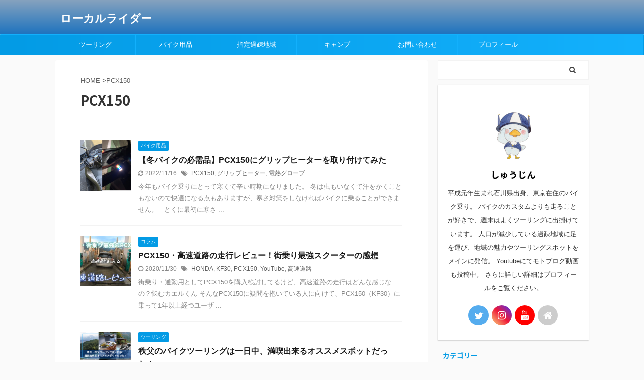

--- FILE ---
content_type: text/html; charset=UTF-8
request_url: https://ototoi.net/tag/pcx150/
body_size: 12529
content:
<!DOCTYPE html> <!--[if lt IE 7]><html class="ie6" lang="ja"
 prefix="og: https://ogp.me/ns#" > <![endif]--> <!--[if IE 7]><html class="i7" lang="ja"
 prefix="og: https://ogp.me/ns#" > <![endif]--> <!--[if IE 8]><html class="ie" lang="ja"
 prefix="og: https://ogp.me/ns#" > <![endif]--> <!--[if gt IE 8]><!--><html lang="ja"
 prefix="og: https://ogp.me/ns#"  class="s-navi-search-overlay "> <!--<![endif]--><head prefix="og: http://ogp.me/ns# fb: http://ogp.me/ns/fb# article: http://ogp.me/ns/article#"><meta charset="UTF-8" ><meta name="viewport" content="width=device-width,initial-scale=1.0,user-scalable=no,viewport-fit=cover"><meta name="format-detection" content="telephone=no" ><meta name="referrer" content="no-referrer-when-downgrade"/><meta name="robots" content="noindex,follow"><script data-cfasync="false" id="ao_optimized_gfonts_config">WebFontConfig={google:{families:["Noto Sans JP:400,700"] },classes:false, events:false, timeout:1500};</script><link rel="alternate" type="application/rss+xml" title="ローカルライダー RSS Feed" href="https://ototoi.net/feed/" /><link rel="pingback" href="https://ototoi.net/xmlrpc.php" > <!--[if lt IE 9]> <script src="https://ototoi.net/wp-content/themes/affinger5/js/html5shiv.js"></script> <![endif]--><link rel="canonical" href="https://ototoi.net/tag/pcx150/" /><meta name="google" content="nositelinkssearchbox" /> <script type="application/ld+json" class="aioseo-schema">{"@context":"https:\/\/schema.org","@graph":[{"@type":"WebSite","@id":"https:\/\/ototoi.net\/#website","url":"https:\/\/ototoi.net\/","name":"\u30ed\u30fc\u30ab\u30eb\u30e9\u30a4\u30c0\u30fc","publisher":{"@id":"https:\/\/ototoi.net\/#organization"}},{"@type":"Organization","@id":"https:\/\/ototoi.net\/#organization","name":"\u30ed\u30fc\u30ab\u30eb\u30e9\u30a4\u30c0\u30fc","url":"https:\/\/ototoi.net\/"},{"@type":"BreadcrumbList","@id":"https:\/\/ototoi.net\/tag\/pcx150\/#breadcrumblist","itemListElement":[{"@type":"ListItem","@id":"https:\/\/ototoi.net\/#listItem","position":"1","item":{"@id":"https:\/\/ototoi.net\/#item","name":"\u30db\u30fc\u30e0","url":"https:\/\/ototoi.net\/"},"nextItem":"https:\/\/ototoi.net\/tag\/pcx150\/#listItem"},{"@type":"ListItem","@id":"https:\/\/ototoi.net\/tag\/pcx150\/#listItem","position":"2","item":{"@id":"https:\/\/ototoi.net\/tag\/pcx150\/#item","name":"PCX150","url":"https:\/\/ototoi.net\/tag\/pcx150\/"},"previousItem":"https:\/\/ototoi.net\/#listItem"}]},{"@type":"CollectionPage","@id":"https:\/\/ototoi.net\/tag\/pcx150\/#collectionpage","url":"https:\/\/ototoi.net\/tag\/pcx150\/","name":"PCX150 | \u30ed\u30fc\u30ab\u30eb\u30e9\u30a4\u30c0\u30fc","inLanguage":"ja","isPartOf":{"@id":"https:\/\/ototoi.net\/#website"},"breadcrumb":{"@id":"https:\/\/ototoi.net\/tag\/pcx150\/#breadcrumblist"}}]}</script> <link media="all" href="https://ototoi.net/wp-content/cache/autoptimize/css/autoptimize_04f1ecd0bb5347e8b74fcb4311747021.css" rel="stylesheet" /><title>PCX150 | ローカルライダー</title><link rel='dns-prefetch' href='//ajax.googleapis.com' /><link rel='dns-prefetch' href='//v0.wordpress.com' /><link rel='dns-prefetch' href='//c0.wp.com' /><link href='https://fonts.gstatic.com' crossorigin='anonymous' rel='preconnect' /><link href='https://ajax.googleapis.com' rel='preconnect' /><link href='https://fonts.googleapis.com' rel='preconnect' />  <script src="//www.googletagmanager.com/gtag/js?id=UA-125438472-1"  type="text/javascript" data-cfasync="false"></script> <script type="text/javascript" data-cfasync="false">var mi_version = '7.16.2';
				var mi_track_user = true;
				var mi_no_track_reason = '';
				
								var disableStr = 'ga-disable-UA-125438472-1';

				/* Function to detect opted out users */
				function __gtagTrackerIsOptedOut() {
					return document.cookie.indexOf( disableStr + '=true' ) > - 1;
				}

				/* Disable tracking if the opt-out cookie exists. */
				if ( __gtagTrackerIsOptedOut() ) {
					window[disableStr] = true;
				}

				/* Opt-out function */
				function __gtagTrackerOptout() {
					document.cookie = disableStr + '=true; expires=Thu, 31 Dec 2099 23:59:59 UTC; path=/';
					window[disableStr] = true;
				}

				if ( 'undefined' === typeof gaOptout ) {
					function gaOptout() {
						__gtagTrackerOptout();
					}
				}
								window.dataLayer = window.dataLayer || [];
				if ( mi_track_user ) {
					function __gtagTracker() {dataLayer.push( arguments );}
					__gtagTracker( 'js', new Date() );
					__gtagTracker( 'set', {
						'developer_id.dZGIzZG' : true,
						                    });
					__gtagTracker( 'config', 'UA-125438472-1', {
						forceSSL:true,					} );
										window.gtag = __gtagTracker;										(
						function () {
							/* https://developers.google.com/analytics/devguides/collection/analyticsjs/ */
							/* ga and __gaTracker compatibility shim. */
							var noopfn = function () {
								return null;
							};
							var newtracker = function () {
								return new Tracker();
							};
							var Tracker = function () {
								return null;
							};
							var p = Tracker.prototype;
							p.get = noopfn;
							p.set = noopfn;
							p.send = function (){
								var args = Array.prototype.slice.call(arguments);
								args.unshift( 'send' );
								__gaTracker.apply(null, args);
							};
							var __gaTracker = function () {
								var len = arguments.length;
								if ( len === 0 ) {
									return;
								}
								var f = arguments[len - 1];
								if ( typeof f !== 'object' || f === null || typeof f.hitCallback !== 'function' ) {
									if ( 'send' === arguments[0] ) {
										var hitConverted, hitObject = false, action;
										if ( 'event' === arguments[1] ) {
											if ( 'undefined' !== typeof arguments[3] ) {
												hitObject = {
													'eventAction': arguments[3],
													'eventCategory': arguments[2],
													'eventLabel': arguments[4],
													'value': arguments[5] ? arguments[5] : 1,
												}
											}
										}
										if ( typeof arguments[2] === 'object' ) {
											hitObject = arguments[2];
										}
										if ( 'undefined' !== typeof (
											arguments[1].hitType
										) ) {
											hitObject = arguments[1];
										}
										if ( hitObject ) {
											action = 'timing' === arguments[1].hitType ? 'timing_complete' : hitObject.eventAction;
											hitConverted = mapArgs( hitObject );
											__gtagTracker( 'event', action, hitConverted );
										}
									}
									return;
								}

								function mapArgs( args ) {
									var gaKey, hit = {};
									var gaMap = {
										'eventCategory': 'event_category',
										'eventAction': 'event_action',
										'eventLabel': 'event_label',
										'eventValue': 'event_value',
										'nonInteraction': 'non_interaction',
										'timingCategory': 'event_category',
										'timingVar': 'name',
										'timingValue': 'value',
										'timingLabel': 'event_label',
									};
									for ( gaKey in gaMap ) {
										if ( 'undefined' !== typeof args[gaKey] ) {
											hit[gaMap[gaKey]] = args[gaKey];
										}
									}
									return hit;
								}

								try {
									f.hitCallback();
								} catch ( ex ) {
								}
							};
							__gaTracker.create = newtracker;
							__gaTracker.getByName = newtracker;
							__gaTracker.getAll = function () {
								return [];
							};
							__gaTracker.remove = noopfn;
							__gaTracker.loaded = true;
							window['__gaTracker'] = __gaTracker;
						}
					)();
									} else {
										console.log( "" );
					( function () {
							function __gtagTracker() {
								return null;
							}
							window['__gtagTracker'] = __gtagTracker;
							window['gtag'] = __gtagTracker;
					} )();
									}</script> 
 <!--noptimize--><script>
						advanced_ads_ready=function(){var fns=[],listener,doc=typeof document==="object"&&document,hack=doc&&doc.documentElement.doScroll,domContentLoaded="DOMContentLoaded",loaded=doc&&(hack?/^loaded|^c/:/^loaded|^i|^c/).test(doc.readyState);if(!loaded&&doc){listener=function(){doc.removeEventListener(domContentLoaded,listener);window.removeEventListener("load",listener);loaded=1;while(listener=fns.shift())listener()};doc.addEventListener(domContentLoaded,listener);window.addEventListener("load",listener)}return function(fn){loaded?setTimeout(fn,0):fns.push(fn)}}();
						</script>
		<!--/noptimize--><link rel='stylesheet' id='single-css'  href='https://ototoi.net/wp-content/themes/affinger5/st-rankcss.php' type='text/css' media='all' /><link rel='stylesheet' id='st-themecss-css'  href='https://ototoi.net/wp-content/themes/affinger5/st-themecss-loader.php?ver=5.6' type='text/css' media='all' /> <script type='text/javascript' id='monsterinsights-frontend-script-js-extra'>var monsterinsights_frontend = {"js_events_tracking":"true","download_extensions":"doc,pdf,ppt,zip,xls,docx,pptx,xlsx","inbound_paths":"[]","home_url":"https:\/\/ototoi.net","hash_tracking":"false","ua":"UA-125438472-1"};</script> <script type='text/javascript' src='//ajax.googleapis.com/ajax/libs/jquery/1.11.3/jquery.min.js?ver=1.11.3' id='jquery-js'></script> <link rel="https://api.w.org/" href="https://ototoi.net/wp-json/" /><link rel="alternate" type="application/json" href="https://ototoi.net/wp-json/wp/v2/tags/243" /><script type="text/javascript" language="javascript">var vc_pid = "886262161";</script><script type="text/javascript" src="//aml.valuecommerce.com/vcdal.js" async></script><link rel="icon" href="https://ototoi.net/wp-content/uploads/2019/03/cropped-bird-32x32.jpg" sizes="32x32" /><link rel="icon" href="https://ototoi.net/wp-content/uploads/2019/03/cropped-bird-192x192.jpg" sizes="192x192" /><link rel="apple-touch-icon" href="https://ototoi.net/wp-content/uploads/2019/03/cropped-bird-180x180.jpg" /><meta name="msapplication-TileImage" content="https://ototoi.net/wp-content/uploads/2019/03/cropped-bird-270x270.jpg" /> <script>jQuery(function(){
		jQuery('.st-btn-open').click(function(){
			jQuery(this).next('.st-slidebox').stop(true, true).slideToggle();
			jQuery(this).addClass('st-btn-open-click');
		});
	});</script> <script>jQuery(function(){
		jQuery("#toc_container:not(:has(ul ul))").addClass("only-toc");
		jQuery(".st-ac-box ul:has(.cat-item)").each(function(){
			jQuery(this).addClass("st-ac-cat");
		});
	});</script> <script>jQuery(function(){
						jQuery('.st-star').parent('.rankh4').css('padding-bottom','5px'); // スターがある場合のランキング見出し調整
	});</script> <script data-cfasync="false" id="ao_optimized_gfonts_webfontloader">(function() {var wf = document.createElement('script');wf.src='https://ajax.googleapis.com/ajax/libs/webfont/1/webfont.js';wf.type='text/javascript';wf.async='true';var s=document.getElementsByTagName('script')[0];s.parentNode.insertBefore(wf, s);})();</script></head><body data-rsssl=1 class="archive tag tag-pcx150 tag-243 not-front-page aa-prefix-ototo- aa-disabled-archive" ><div id="st-ami"><div id="wrapper" class=""><div id="wrapper-in"><header id=""><div id="headbox-bg"><div id="headbox"><nav id="s-navi" class="pcnone" data-st-nav data-st-nav-type="normal"><dl class="acordion is-active" data-st-nav-primary><dt class="trigger"><p class="acordion_button"><span class="op op-menu"><i class="fa st-svg-menu"></i></span></p></dt><dd class="acordion_tree"><div class="acordion_tree_content"><div class="menu"><ul><li class="page_item page-item-2110"><a href="https://ototoi.net/contact/"><span class="menu-item-label">お問い合わせ</span></a></li><li class="page_item page-item-11341"><a href="https://ototoi.net/%e3%82%ad%e3%83%a3%e3%83%b3%e3%83%97/"><span class="menu-item-label">キャンプ</span></a></li><li class="page_item page-item-8264"><a href="https://ototoi.net/toppage/"><span class="menu-item-label">トップページ</span></a></li><li class="page_item page-item-1297"><a href="https://ototoi.net/privacy/"><span class="menu-item-label">プライバシーポリシー</span></a></li><li class="page_item page-item-3110"><a href="https://ototoi.net/%e3%83%97%e3%83%ad%e3%83%95%e3%82%a3%e3%83%bc%e3%83%ab/"><span class="menu-item-label">プロフィール</span></a></li><li class="page_item page-item-1298"><a href="https://ototoi.net/law/"><span class="menu-item-label">特定商取引法に基づく表記</span></a></li></ul></div><div class="clear"></div></div></dd></dl></nav><div id="header-l"><div id="st-text-logo"><p class="descr sitenametop"></p><p class="sitename"><a href="https://ototoi.net/"> ローカルライダー </a></p></div></div><div id="header-r" class="smanone"></div></div></div><div id="gazou-wide"><div id="st-menubox"><div id="st-menuwide"><nav class="smanone clearfix"><ul id="menu-%e3%82%b0%e3%83%ad%e3%83%bc%e3%83%90%e3%83%ab%e3%83%8a%e3%83%93%e3%82%b2%e3%83%bc%e3%82%b7%e3%83%a7%e3%83%b3" class="menu"><li id="menu-item-8254" class="menu-item menu-item-type-taxonomy menu-item-object-category menu-item-8254"><a href="https://ototoi.net/category/touring/">ツーリング</a></li><li id="menu-item-8261" class="menu-item menu-item-type-taxonomy menu-item-object-category menu-item-8261"><a href="https://ototoi.net/category/bikeitem/">バイク用品</a></li><li id="menu-item-8262" class="menu-item menu-item-type-taxonomy menu-item-object-category menu-item-8262"><a href="https://ototoi.net/category/depopulated-area/">指定過疎地域</a></li><li id="menu-item-11344" class="menu-item menu-item-type-taxonomy menu-item-object-category menu-item-11344"><a href="https://ototoi.net/category/camp/">キャンプ</a></li><li id="menu-item-1938" class="menu-item menu-item-type-custom menu-item-object-custom menu-item-1938"><a href="https://ototoi.net/contact/">お問い合わせ</a></li><li id="menu-item-1934" class="menu-item menu-item-type-custom menu-item-object-custom menu-item-1934"><a href="https://ototoi.net/lifestyle/syuuzin-profile/">プロフィール</a></li></ul></nav></div></div></div></header><div id="content-w"><div id="content" class="clearfix"><div id="contentInner"><main ><article><div id="breadcrumb"><ol><li><a href="https://ototoi.net"><span>HOME</span></a> ></li><li>PCX150</li></ol></div><div class="post"><h1 class="entry-title"> PCX150</h1></div><div class="kanren "><dl class="clearfix"><dt><a href="https://ototoi.net/bikeitem/winter-heater/"> <img width="150" height="150" src="//ototoi.net/wp-content/plugins/a3-lazy-load/assets/images/lazy_placeholder.gif" data-lazy-type="image" data-src="https://ototoi.net/wp-content/uploads/2022/11/6a3e788a149e0139fdd9cf2ce4170b6f-150x150.png" class="lazy lazy-hidden attachment-st_thumb150 size-st_thumb150 wp-post-image" alt="グリップヒーター　PCX150" srcset="" data-srcset="https://ototoi.net/wp-content/uploads/2022/11/6a3e788a149e0139fdd9cf2ce4170b6f-150x150.png 150w, https://ototoi.net/wp-content/uploads/2022/11/6a3e788a149e0139fdd9cf2ce4170b6f-100x100.png 100w" sizes="(max-width: 150px) 100vw, 150px" /><noscript><img width="150" height="150" src="https://ototoi.net/wp-content/uploads/2022/11/6a3e788a149e0139fdd9cf2ce4170b6f-150x150.png" class="attachment-st_thumb150 size-st_thumb150 wp-post-image" alt="グリップヒーター　PCX150" srcset="https://ototoi.net/wp-content/uploads/2022/11/6a3e788a149e0139fdd9cf2ce4170b6f-150x150.png 150w, https://ototoi.net/wp-content/uploads/2022/11/6a3e788a149e0139fdd9cf2ce4170b6f-100x100.png 100w" sizes="(max-width: 150px) 100vw, 150px" /></noscript> </a></dt><dd><p class="st-catgroup itiran-category"> <a href="https://ototoi.net/category/bikeitem/" title="View all posts in バイク用品" rel="category tag"><span class="catname st-catid544">バイク用品</span></a></p><h3><a href="https://ototoi.net/bikeitem/winter-heater/"> 【冬バイクの必需品】PCX150にグリップヒーターを取り付けてみた </a></h3><div class="blog_info"><p> <i class="fa fa-refresh"></i>2022/11/16										&nbsp;<span class="pcone"> <i class="fa fa-tags"></i>&nbsp;<a href="https://ototoi.net/tag/pcx150/" rel="tag">PCX150</a>, <a href="https://ototoi.net/tag/%e3%82%b0%e3%83%aa%e3%83%83%e3%83%97%e3%83%92%e3%83%bc%e3%82%bf%e3%83%bc/" rel="tag">グリップヒーター</a>, <a href="https://ototoi.net/tag/%e9%9b%bb%e7%86%b1%e3%82%b0%e3%83%ad%e3%83%bc%e3%83%96/" rel="tag">電熱グローブ</a> </span></p></div><div class="st-excerpt smanone"><p>今年もバイク乗りにとって寒くて辛い時期になりました。 冬は虫もいなくて汗をかくこともないので快適になる点もありますが、寒さ対策をしなければバイクに乗ることができません。 &nbsp; とくに最初に寒さ ...</p></div></dd></dl><dl class="clearfix"><dt><a href="https://ototoi.net/column/pcx150-highway/"> <img width="150" height="150" src="//ototoi.net/wp-content/plugins/a3-lazy-load/assets/images/lazy_placeholder.gif" data-lazy-type="image" data-src="https://ototoi.net/wp-content/uploads/2020/11/1f6899a8e640dc0e9632b6b0cceb54ea-150x150.jpg" class="lazy lazy-hidden attachment-st_thumb150 size-st_thumb150 wp-post-image" alt="PCX150 高速道路　レビュー" srcset="" data-srcset="https://ototoi.net/wp-content/uploads/2020/11/1f6899a8e640dc0e9632b6b0cceb54ea-150x150.jpg 150w, https://ototoi.net/wp-content/uploads/2020/11/1f6899a8e640dc0e9632b6b0cceb54ea-100x100.jpg 100w" sizes="(max-width: 150px) 100vw, 150px" /><noscript><img width="150" height="150" src="https://ototoi.net/wp-content/uploads/2020/11/1f6899a8e640dc0e9632b6b0cceb54ea-150x150.jpg" class="attachment-st_thumb150 size-st_thumb150 wp-post-image" alt="PCX150 高速道路　レビュー" srcset="https://ototoi.net/wp-content/uploads/2020/11/1f6899a8e640dc0e9632b6b0cceb54ea-150x150.jpg 150w, https://ototoi.net/wp-content/uploads/2020/11/1f6899a8e640dc0e9632b6b0cceb54ea-100x100.jpg 100w" sizes="(max-width: 150px) 100vw, 150px" /></noscript> </a></dt><dd><p class="st-catgroup itiran-category"> <a href="https://ototoi.net/category/column/" title="View all posts in コラム" rel="category tag"><span class="catname st-catid545">コラム</span></a></p><h3><a href="https://ototoi.net/column/pcx150-highway/"> PCX150・高速道路の走行レビュー！街乗り最強スクーターの感想 </a></h3><div class="blog_info"><p> <i class="fa fa-clock-o"></i>2020/11/30										&nbsp;<span class="pcone"> <i class="fa fa-tags"></i>&nbsp;<a href="https://ototoi.net/tag/honda/" rel="tag">HONDA</a>, <a href="https://ototoi.net/tag/kf30/" rel="tag">KF30</a>, <a href="https://ototoi.net/tag/pcx150/" rel="tag">PCX150</a>, <a href="https://ototoi.net/tag/youtube/" rel="tag">YouTube</a>, <a href="https://ototoi.net/tag/%e9%ab%98%e9%80%9f%e9%81%93%e8%b7%af/" rel="tag">高速道路</a> </span></p></div><div class="st-excerpt smanone"><p>街乗り・通勤用としてPCX150を購入検討してるけど、高速道路の走行はどんな感じなの？悩むカエルくん そんなPCX150に疑問を抱いている人に向けて、PCX150（KF30）に乗って1年以上経つユーザ ...</p></div></dd></dl><dl class="clearfix"><dt><a href="https://ototoi.net/touring/titibu/"> <img width="150" height="84" src="//ototoi.net/wp-content/plugins/a3-lazy-load/assets/images/lazy_placeholder.gif" data-lazy-type="image" data-src="https://ototoi.net/wp-content/uploads/2020/09/07e39949b4a18bd1e8207c67bfe0794a.png" class="lazy lazy-hidden attachment-st_thumb150 size-st_thumb150 wp-post-image" alt="秩父ツーリング　バイク" srcset="" data-srcset="https://ototoi.net/wp-content/uploads/2020/09/07e39949b4a18bd1e8207c67bfe0794a.png 560w, https://ototoi.net/wp-content/uploads/2020/09/07e39949b4a18bd1e8207c67bfe0794a-300x169.png 300w, https://ototoi.net/wp-content/uploads/2020/09/07e39949b4a18bd1e8207c67bfe0794a-320x180.png 320w" sizes="(max-width: 150px) 100vw, 150px" /><noscript><img width="150" height="84" src="https://ototoi.net/wp-content/uploads/2020/09/07e39949b4a18bd1e8207c67bfe0794a.png" class="attachment-st_thumb150 size-st_thumb150 wp-post-image" alt="秩父ツーリング　バイク" srcset="https://ototoi.net/wp-content/uploads/2020/09/07e39949b4a18bd1e8207c67bfe0794a.png 560w, https://ototoi.net/wp-content/uploads/2020/09/07e39949b4a18bd1e8207c67bfe0794a-300x169.png 300w, https://ototoi.net/wp-content/uploads/2020/09/07e39949b4a18bd1e8207c67bfe0794a-320x180.png 320w" sizes="(max-width: 150px) 100vw, 150px" /></noscript> </a></dt><dd><p class="st-catgroup itiran-category"> <a href="https://ototoi.net/category/touring/" title="View all posts in ツーリング" rel="category tag"><span class="catname st-catid453">ツーリング</span></a></p><h3><a href="https://ototoi.net/touring/titibu/"> 秩父のバイクツーリングは一日中、満喫出来るオススメスポットだった！ </a></h3><div class="blog_info"><p> <i class="fa fa-refresh"></i>2021/1/13										&nbsp;<span class="pcone"> <i class="fa fa-tags"></i>&nbsp;<a href="https://ototoi.net/tag/pcx150/" rel="tag">PCX150</a>, <a href="https://ototoi.net/tag/%e3%82%b8%e3%82%a7%e3%83%a9%e3%83%86%e3%83%aa%e3%82%a2hana/" rel="tag">ジェラテリアHANA</a>, <a href="https://ototoi.net/tag/%e3%83%a2%e3%83%88%e3%83%96%e3%83%ad%e3%82%b0/" rel="tag">モトブログ</a>, <a href="https://ototoi.net/tag/%e5%ae%9a%e5%b3%b0%e5%b3%a0/" rel="tag">定峰峠</a>, <a href="https://ototoi.net/tag/%e7%a7%a9%e7%88%b6/" rel="tag">秩父</a>, <a href="https://ototoi.net/tag/%e9%9b%b7%e9%9b%bb%e5%bb%bf%e5%85%ad%e6%9c%a8%e6%a9%8b/" rel="tag">雷電廿六木橋</a> </span></p></div><div class="st-excerpt smanone"><p>バイクで秩父ツーリングに行きたいけど、オススメの場所とかないかな？悩むカエルくん しゅうじんの鳥任せてください！秩父ツーリングを計画している方に向けて、実際に秩父ツーリングに行ってきた様子をお届けしま ...</p></div></dd></dl><dl class="clearfix"><dt><a href="https://ototoi.net/touring/pcx150-review/"> <img width="150" height="84" src="//ototoi.net/wp-content/plugins/a3-lazy-load/assets/images/lazy_placeholder.gif" data-lazy-type="image" data-src="https://ototoi.net/wp-content/uploads/2019/09/509ca7262a36e1ac82b0c9bbe934e359.png" class="lazy lazy-hidden attachment-st_thumb150 size-st_thumb150 wp-post-image" alt="" srcset="" data-srcset="https://ototoi.net/wp-content/uploads/2019/09/509ca7262a36e1ac82b0c9bbe934e359.png 1920w, https://ototoi.net/wp-content/uploads/2019/09/509ca7262a36e1ac82b0c9bbe934e359-300x169.png 300w, https://ototoi.net/wp-content/uploads/2019/09/509ca7262a36e1ac82b0c9bbe934e359-768x432.png 768w, https://ototoi.net/wp-content/uploads/2019/09/509ca7262a36e1ac82b0c9bbe934e359-1024x576.png 1024w, https://ototoi.net/wp-content/uploads/2019/09/509ca7262a36e1ac82b0c9bbe934e359-320x180.png 320w, https://ototoi.net/wp-content/uploads/2019/09/509ca7262a36e1ac82b0c9bbe934e359-640x360.png 640w, https://ototoi.net/wp-content/uploads/2019/09/509ca7262a36e1ac82b0c9bbe934e359-1280x720.png 1280w" sizes="(max-width: 150px) 100vw, 150px" /><noscript><img width="150" height="84" src="https://ototoi.net/wp-content/uploads/2019/09/509ca7262a36e1ac82b0c9bbe934e359.png" class="attachment-st_thumb150 size-st_thumb150 wp-post-image" alt="" srcset="https://ototoi.net/wp-content/uploads/2019/09/509ca7262a36e1ac82b0c9bbe934e359.png 1920w, https://ototoi.net/wp-content/uploads/2019/09/509ca7262a36e1ac82b0c9bbe934e359-300x169.png 300w, https://ototoi.net/wp-content/uploads/2019/09/509ca7262a36e1ac82b0c9bbe934e359-768x432.png 768w, https://ototoi.net/wp-content/uploads/2019/09/509ca7262a36e1ac82b0c9bbe934e359-1024x576.png 1024w, https://ototoi.net/wp-content/uploads/2019/09/509ca7262a36e1ac82b0c9bbe934e359-320x180.png 320w, https://ototoi.net/wp-content/uploads/2019/09/509ca7262a36e1ac82b0c9bbe934e359-640x360.png 640w, https://ototoi.net/wp-content/uploads/2019/09/509ca7262a36e1ac82b0c9bbe934e359-1280x720.png 1280w" sizes="(max-width: 150px) 100vw, 150px" /></noscript> </a></dt><dd><p class="st-catgroup itiran-category"> <a href="https://ototoi.net/category/column/" title="View all posts in コラム" rel="category tag"><span class="catname st-catid545">コラム</span></a> <a href="https://ototoi.net/category/touring/" title="View all posts in ツーリング" rel="category tag"><span class="catname st-catid453">ツーリング</span></a></p><h3><a href="https://ototoi.net/touring/pcx150-review/"> PCX150・KF30で長距離ツーリング。実際に走ってみた感想！ </a></h3><div class="blog_info"><p> <i class="fa fa-refresh"></i>2020/11/17										&nbsp;<span class="pcone"> <i class="fa fa-tags"></i>&nbsp;<a href="https://ototoi.net/tag/pcx150/" rel="tag">PCX150</a>, <a href="https://ototoi.net/tag/%e3%83%9b%e3%83%b3%e3%83%80/" rel="tag">ホンダ</a> </span></p></div><div class="st-excerpt smanone"><p>社会人ブロガーのしゅうじん（@syu__zin）です！ 通勤用にバイクが欲しくなり、ＨＯＮＤＡから出ているスクーターバイクを買いました。 そのバイクがこちら。 ＰＣＸ１５０だっ！！ 僕が購入したバイク ...</p></div></dd></dl><dl class="clearfix"><dt><a href="https://ototoi.net/touring/bike-suzucity-tooling/"> <img width="150" height="84" src="//ototoi.net/wp-content/plugins/a3-lazy-load/assets/images/lazy_placeholder.gif" data-lazy-type="image" data-src="https://ototoi.net/wp-content/uploads/2019/09/fd8c6cb8b6ef251c52f14d54205b8ba2.png" class="lazy lazy-hidden attachment-st_thumb150 size-st_thumb150 wp-post-image" alt="" srcset="" data-srcset="https://ototoi.net/wp-content/uploads/2019/09/fd8c6cb8b6ef251c52f14d54205b8ba2.png 1920w, https://ototoi.net/wp-content/uploads/2019/09/fd8c6cb8b6ef251c52f14d54205b8ba2-300x169.png 300w, https://ototoi.net/wp-content/uploads/2019/09/fd8c6cb8b6ef251c52f14d54205b8ba2-768x432.png 768w, https://ototoi.net/wp-content/uploads/2019/09/fd8c6cb8b6ef251c52f14d54205b8ba2-1024x576.png 1024w, https://ototoi.net/wp-content/uploads/2019/09/fd8c6cb8b6ef251c52f14d54205b8ba2-320x180.png 320w, https://ototoi.net/wp-content/uploads/2019/09/fd8c6cb8b6ef251c52f14d54205b8ba2-640x360.png 640w, https://ototoi.net/wp-content/uploads/2019/09/fd8c6cb8b6ef251c52f14d54205b8ba2-1280x720.png 1280w" sizes="(max-width: 150px) 100vw, 150px" /><noscript><img width="150" height="84" src="https://ototoi.net/wp-content/uploads/2019/09/fd8c6cb8b6ef251c52f14d54205b8ba2.png" class="attachment-st_thumb150 size-st_thumb150 wp-post-image" alt="" srcset="https://ototoi.net/wp-content/uploads/2019/09/fd8c6cb8b6ef251c52f14d54205b8ba2.png 1920w, https://ototoi.net/wp-content/uploads/2019/09/fd8c6cb8b6ef251c52f14d54205b8ba2-300x169.png 300w, https://ototoi.net/wp-content/uploads/2019/09/fd8c6cb8b6ef251c52f14d54205b8ba2-768x432.png 768w, https://ototoi.net/wp-content/uploads/2019/09/fd8c6cb8b6ef251c52f14d54205b8ba2-1024x576.png 1024w, https://ototoi.net/wp-content/uploads/2019/09/fd8c6cb8b6ef251c52f14d54205b8ba2-320x180.png 320w, https://ototoi.net/wp-content/uploads/2019/09/fd8c6cb8b6ef251c52f14d54205b8ba2-640x360.png 640w, https://ototoi.net/wp-content/uploads/2019/09/fd8c6cb8b6ef251c52f14d54205b8ba2-1280x720.png 1280w" sizes="(max-width: 150px) 100vw, 150px" /></noscript> </a></dt><dd><p class="st-catgroup itiran-category"> <a href="https://ototoi.net/category/touring/" title="View all posts in ツーリング" rel="category tag"><span class="catname st-catid453">ツーリング</span></a></p><h3><a href="https://ototoi.net/touring/bike-suzucity-tooling/"> 【バイクツーリング】日本海に囲まれた能登半島・珠洲市から見える景色 </a></h3><div class="blog_info"><p> <i class="fa fa-refresh"></i>2020/11/17										&nbsp;<span class="pcone"> <i class="fa fa-tags"></i>&nbsp;<a href="https://ototoi.net/tag/pcx150/" rel="tag">PCX150</a>, <a href="https://ototoi.net/tag/%e3%83%84%e3%83%bc%e3%83%aa%e3%83%b3%e3%82%b0/" rel="tag">ツーリング</a>, <a href="https://ototoi.net/tag/%e3%83%90%e3%82%a4%e3%82%af/" rel="tag">バイク</a>, <a href="https://ototoi.net/tag/%e7%8f%a0%e6%b4%b2%e5%b8%82/" rel="tag">珠洲市</a>, <a href="https://ototoi.net/tag/%e7%9f%b3%e5%b7%9d%e7%9c%8c/" rel="tag">石川県</a> </span></p></div><div class="st-excerpt smanone"><p>どうも社会人ブロガーのしゅうじん（@syu__zin）です！ 先日、東京から地元である石川県に帰省がてらバイクツーリングに行って来ました！ 行って来た場所は最先端にある珠洲市（すずし）という場所です！ ...</p></div></dd></dl><dl class="clearfix"><dt><a href="https://ototoi.net/bikeitem/pcx150-givi-rearbox/"> <img width="150" height="113" src="//ototoi.net/wp-content/plugins/a3-lazy-load/assets/images/lazy_placeholder.gif" data-lazy-type="image" data-src="https://ototoi.net/wp-content/uploads/2019/06/DSC_0697.jpg" class="lazy lazy-hidden attachment-st_thumb150 size-st_thumb150 wp-post-image" alt="" srcset="" data-srcset="https://ototoi.net/wp-content/uploads/2019/06/DSC_0697.jpg 4160w, https://ototoi.net/wp-content/uploads/2019/06/DSC_0697-300x225.jpg 300w, https://ototoi.net/wp-content/uploads/2019/06/DSC_0697-768x576.jpg 768w, https://ototoi.net/wp-content/uploads/2019/06/DSC_0697-1024x768.jpg 1024w" sizes="(max-width: 150px) 100vw, 150px" /><noscript><img width="150" height="113" src="https://ototoi.net/wp-content/uploads/2019/06/DSC_0697.jpg" class="attachment-st_thumb150 size-st_thumb150 wp-post-image" alt="" srcset="https://ototoi.net/wp-content/uploads/2019/06/DSC_0697.jpg 4160w, https://ototoi.net/wp-content/uploads/2019/06/DSC_0697-300x225.jpg 300w, https://ototoi.net/wp-content/uploads/2019/06/DSC_0697-768x576.jpg 768w, https://ototoi.net/wp-content/uploads/2019/06/DSC_0697-1024x768.jpg 1024w" sizes="(max-width: 150px) 100vw, 150px" /></noscript> </a></dt><dd><p class="st-catgroup itiran-category"> <a href="https://ototoi.net/category/column/" title="View all posts in コラム" rel="category tag"><span class="catname st-catid545">コラム</span></a> <a href="https://ototoi.net/category/bikeitem/" title="View all posts in バイク用品" rel="category tag"><span class="catname st-catid544">バイク用品</span></a></p><h3><a href="https://ototoi.net/bikeitem/pcx150-givi-rearbox/"> 【PCX150・KF30】キジマにGIVIのリアボックスを取付！ </a></h3><div class="blog_info"><p> <i class="fa fa-refresh"></i>2020/11/18										&nbsp;<span class="pcone"> <i class="fa fa-tags"></i>&nbsp;<a href="https://ototoi.net/tag/givi/" rel="tag">GIVI</a>, <a href="https://ototoi.net/tag/kf30/" rel="tag">KF30</a>, <a href="https://ototoi.net/tag/pcx150/" rel="tag">PCX150</a>, <a href="https://ototoi.net/tag/youtube/" rel="tag">YouTube</a>, <a href="https://ototoi.net/tag/%e3%82%ad%e3%82%b8%e3%83%9e/" rel="tag">キジマ</a>, <a href="https://ototoi.net/tag/%e3%83%9b%e3%83%b3%e3%83%80/" rel="tag">ホンダ</a>, <a href="https://ototoi.net/tag/%e3%83%aa%e3%82%a2%e3%83%9c%e3%83%83%e3%82%af%e3%82%b9/" rel="tag">リアボックス</a> </span></p></div><div class="st-excerpt smanone"><p>どうも社会人ブロガーのしゅうじん（@syu__zin）です！ 社会の社畜をやっておりますが、僕はアンチ満員電車でもあります！ もうね、会社に行くだけで疲労感が半端ないので朝から満員電車に乗りたくないん ...</p></div></dd></dl></div><div class="st-pagelink"><div class="st-pagelink-in"></div></div></article></main></div><div id="side"><aside><div class="side-topad"><div id="search-2" class="ad widget_search"><div id="search" class="search-custom-d"><form method="get" id="searchform" action="https://ototoi.net/"> <label class="hidden" for="s"> </label> <input type="text" placeholder="" value="" name="s" id="s" /> <input type="submit" value="&#xf002;" class="fa" id="searchsubmit" /></form></div></div><div id="authorst_widget-2" class="ad widget_authorst_widget"><div class="st-author-box st-author-master"><div class="st-author-profile"><div class="st-author-profile-avatar"> <img class="lazy lazy-hidden" src="//ototoi.net/wp-content/plugins/a3-lazy-load/assets/images/lazy_placeholder.gif" data-lazy-type="image" data-src="https://ototoi.net/wp-content/uploads/2019/03/bird.jpg"><noscript><img src="https://ototoi.net/wp-content/uploads/2019/03/bird.jpg"></noscript></div><div class="post st-author-profile-content"><p class="st-author-nickname">しゅうじん</p><p class="st-author-description">平成元年生まれ石川県出身、東京在住のバイク乗り。
バイクのカスタムよりも走ることが好きで、週末はよくツーリングに出掛けています。
人口が減少している過疎地域に足を運び、地域の魅力やツーリングスポットをメインに発信。
Youtubeにてモトブログ動画も投稿中。
さらに詳しい詳細はプロフィールをご覧ください。</p><div class="sns"><ul class="profile-sns clearfix"><li class="twitter"><a rel="nofollow" href="https://twitter.com/syu__zin" target="_blank"><i class="fa fa-twitter" aria-hidden="true"></i></a></li><li class="instagram"><a rel="nofollow" href="https://www.instagram.com/syu__zin/" target="_blank"><i class="fa fa-instagram" aria-hidden="true"></i></a></li><li class="author-youtube"><a rel="nofollow" href="https://youtube.com/channel/UChlki8DP4X-aZXsxKFa9aEg" target="_blank"><i class="fa fa-youtube" aria-hidden="true"></i></a></li><li class="author-homepage"><a rel="nofollow" href="https://ototoi.net/" target="_blank"><i class="fa fa-home" aria-hidden="true"></i></a></li></ul></div></div></div></div></div><div id="categories-6" class="ad widget_categories"><p class="st-widgets-title"><span>カテゴリー</span></p><form action="https://ototoi.net" method="get"><label class="screen-reader-text" for="cat">カテゴリー</label><select  name='cat' id='cat' class='postform' ><option value='-1'>カテゴリーを選択</option><option class="level-0" value="627">キャンプ</option><option class="level-0" value="545">コラム</option><option class="level-0" value="453">ツーリング</option><option class="level-0" value="452">バイク</option><option class="level-0" value="544">バイク用品</option><option class="level-0" value="546">モトブログ</option><option class="level-0" value="20">指定過疎地域</option><option class="level-0" value="1">未分類</option> </select></form> <script type="text/javascript">(function() {
	var dropdown = document.getElementById( "cat" );
	function onCatChange() {
		if ( dropdown.options[ dropdown.selectedIndex ].value > 0 ) {
			dropdown.parentNode.submit();
		}
	}
	dropdown.onchange = onCatChange;
})();</script> </div><div id="archives-5" class="ad widget_archive"><p class="st-widgets-title"><span>アーカイブ</span></p> <label class="screen-reader-text" for="archives-dropdown-5">アーカイブ</label> <select id="archives-dropdown-5" name="archive-dropdown"><option value="">月を選択</option><option value='https://ototoi.net/2024/12/'> 2024年12月 &nbsp;(1)</option><option value='https://ototoi.net/2023/06/'> 2023年6月 &nbsp;(1)</option><option value='https://ototoi.net/2023/05/'> 2023年5月 &nbsp;(1)</option><option value='https://ototoi.net/2023/02/'> 2023年2月 &nbsp;(1)</option><option value='https://ototoi.net/2022/12/'> 2022年12月 &nbsp;(1)</option><option value='https://ototoi.net/2022/11/'> 2022年11月 &nbsp;(4)</option><option value='https://ototoi.net/2022/08/'> 2022年8月 &nbsp;(2)</option><option value='https://ototoi.net/2022/07/'> 2022年7月 &nbsp;(1)</option><option value='https://ototoi.net/2022/06/'> 2022年6月 &nbsp;(2)</option><option value='https://ototoi.net/2022/05/'> 2022年5月 &nbsp;(2)</option><option value='https://ototoi.net/2022/03/'> 2022年3月 &nbsp;(2)</option><option value='https://ototoi.net/2022/02/'> 2022年2月 &nbsp;(1)</option><option value='https://ototoi.net/2022/01/'> 2022年1月 &nbsp;(3)</option><option value='https://ototoi.net/2021/09/'> 2021年9月 &nbsp;(1)</option><option value='https://ototoi.net/2021/08/'> 2021年8月 &nbsp;(2)</option><option value='https://ototoi.net/2021/07/'> 2021年7月 &nbsp;(2)</option><option value='https://ototoi.net/2021/06/'> 2021年6月 &nbsp;(3)</option><option value='https://ototoi.net/2021/05/'> 2021年5月 &nbsp;(3)</option><option value='https://ototoi.net/2021/04/'> 2021年4月 &nbsp;(2)</option><option value='https://ototoi.net/2021/01/'> 2021年1月 &nbsp;(3)</option><option value='https://ototoi.net/2020/12/'> 2020年12月 &nbsp;(4)</option><option value='https://ototoi.net/2020/11/'> 2020年11月 &nbsp;(2)</option><option value='https://ototoi.net/2020/10/'> 2020年10月 &nbsp;(2)</option><option value='https://ototoi.net/2020/09/'> 2020年9月 &nbsp;(6)</option><option value='https://ototoi.net/2020/08/'> 2020年8月 &nbsp;(6)</option><option value='https://ototoi.net/2020/06/'> 2020年6月 &nbsp;(3)</option><option value='https://ototoi.net/2020/05/'> 2020年5月 &nbsp;(8)</option><option value='https://ototoi.net/2020/04/'> 2020年4月 &nbsp;(1)</option><option value='https://ototoi.net/2020/02/'> 2020年2月 &nbsp;(2)</option><option value='https://ototoi.net/2019/12/'> 2019年12月 &nbsp;(1)</option><option value='https://ototoi.net/2019/10/'> 2019年10月 &nbsp;(6)</option><option value='https://ototoi.net/2019/09/'> 2019年9月 &nbsp;(5)</option><option value='https://ototoi.net/2019/08/'> 2019年8月 &nbsp;(1)</option><option value='https://ototoi.net/2019/06/'> 2019年6月 &nbsp;(2)</option><option value='https://ototoi.net/2019/05/'> 2019年5月 &nbsp;(2)</option><option value='https://ototoi.net/2018/11/'> 2018年11月 &nbsp;(1)</option><option value='https://ototoi.net/2018/10/'> 2018年10月 &nbsp;(6)</option><option value='https://ototoi.net/2018/09/'> 2018年9月 &nbsp;(5)</option><option value='https://ototoi.net/2018/08/'> 2018年8月 &nbsp;(4)</option><option value='https://ototoi.net/2018/07/'> 2018年7月 &nbsp;(2)</option><option value='https://ototoi.net/2018/06/'> 2018年6月 &nbsp;(2)</option><option value='https://ototoi.net/2018/03/'> 2018年3月 &nbsp;(1)</option> </select> <script type="text/javascript">(function() {
	var dropdown = document.getElementById( "archives-dropdown-5" );
	function onSelectChange() {
		if ( dropdown.options[ dropdown.selectedIndex ].value !== '' ) {
			document.location.href = this.options[ this.selectedIndex ].value;
		}
	}
	dropdown.onchange = onSelectChange;
})();</script> </div><div id="text-13" class="ad widget_text"><p class="st-widgets-title"><span>audibleでバイク通勤を有意義に過ごそう！</span></p><div class="textwidget"><p><iframe class="lazy lazy-hidden" style="border: none;"  data-lazy-type="iframe" data-src="https://rcm-fe.amazon-adsystem.com/e/cm?o=9&amp;p=12&amp;l=ur1&amp;category=audible&amp;banner=04TW4TSNDNB96FMCBT82&amp;f=ifr&amp;linkID=caf99a7575546baf6b475feae94031f0&amp;t=yublog06a-22&amp;tracking_id=yublog06a-22" frameborder="0" marginwidth="0" scrolling="no"></iframe><noscript><iframe style="border: none;" src="https://rcm-fe.amazon-adsystem.com/e/cm?o=9&amp;p=12&amp;l=ur1&amp;category=audible&amp;banner=04TW4TSNDNB96FMCBT82&amp;f=ifr&amp;linkID=caf99a7575546baf6b475feae94031f0&amp;t=yublog06a-22&amp;tracking_id=yublog06a-22" frameborder="0" marginwidth="0" scrolling="no"></iframe></noscript></p></div></div><div id="text-11" class="ad widget_text"><p class="st-widgets-title"><span>noteでもゆるくブログを書いています！</span></p><div class="textwidget"><p><a href="https://note.com/syu__zin"><img class="lazy lazy-hidden aligncenter size-full wp-image-9157" src="//ototoi.net/wp-content/plugins/a3-lazy-load/assets/images/lazy_placeholder.gif" data-lazy-type="image" data-src="https://ototoi.net/wp-content/uploads/2021/01/note_logo.png" alt="" width="281" height="179" /><noscript><img class="aligncenter size-full wp-image-9157" src="https://ototoi.net/wp-content/uploads/2021/01/note_logo.png" alt="" width="281" height="179" /></noscript></a></p></div></div><div id="text-12" class="ad widget_text"><p class="st-widgets-title"><span>＼にほんブログ村のバナークリック／</span></p><div class="textwidget"><p><a href="https://blogmura.com/ranking/in?p_cid=10951893" target="_blank" rel="noopener"><img class="lazy lazy-hidden aligncenter" src="//ototoi.net/wp-content/plugins/a3-lazy-load/assets/images/lazy_placeholder.gif" data-lazy-type="image" data-src="https://b.blogmura.com/banner-blogmura-landscape.svg" alt="ブログランキング・にほんブログ村へ" width="120" height="33" border="0" /><noscript><img class="aligncenter" src="https://b.blogmura.com/banner-blogmura-landscape.svg" alt="ブログランキング・にほんブログ村へ" width="120" height="33" border="0" /></noscript></a></p></div></div></div><div class="kanren "><dl class="clearfix"><dt><a href="https://ototoi.net/column/kaitori/"> <img width="150" height="150" src="//ototoi.net/wp-content/plugins/a3-lazy-load/assets/images/lazy_placeholder.gif" data-lazy-type="image" data-src="https://ototoi.net/wp-content/uploads/2024/12/invest-europe-mKYf6jV-rYo-unsplash-150x150.jpg" class="lazy lazy-hidden attachment-st_thumb150 size-st_thumb150 wp-post-image" alt="バイク買取" srcset="" data-srcset="https://ototoi.net/wp-content/uploads/2024/12/invest-europe-mKYf6jV-rYo-unsplash-150x150.jpg 150w, https://ototoi.net/wp-content/uploads/2024/12/invest-europe-mKYf6jV-rYo-unsplash-100x100.jpg 100w" sizes="(max-width: 150px) 100vw, 150px" /><noscript><img width="150" height="150" src="https://ototoi.net/wp-content/uploads/2024/12/invest-europe-mKYf6jV-rYo-unsplash-150x150.jpg" class="attachment-st_thumb150 size-st_thumb150 wp-post-image" alt="バイク買取" srcset="https://ototoi.net/wp-content/uploads/2024/12/invest-europe-mKYf6jV-rYo-unsplash-150x150.jpg 150w, https://ototoi.net/wp-content/uploads/2024/12/invest-europe-mKYf6jV-rYo-unsplash-100x100.jpg 100w" sizes="(max-width: 150px) 100vw, 150px" /></noscript> </a></dt><dd><p class="st-catgroup itiran-category"> <a href="https://ototoi.net/category/column/" title="View all posts in コラム" rel="category tag"><span class="catname st-catid545">コラム</span></a></p><h5 class="kanren-t"><a href="https://ototoi.net/column/kaitori/">バイク買取を検討している人必見！高く売るためのポイントとおすすめ業者</a></h5><div class="blog_info"><p> <i class="fa fa-clock-o"></i>2024/12/21</p></div></dd></dl><dl class="clearfix"><dt><a href="https://ototoi.net/camp/sindocamp/"> <img width="150" height="150" src="//ototoi.net/wp-content/plugins/a3-lazy-load/assets/images/lazy_placeholder.gif" data-lazy-type="image" data-src="https://ototoi.net/wp-content/uploads/2023/06/DSC01460-150x150.jpg" class="lazy lazy-hidden attachment-st_thumb150 size-st_thumb150 wp-post-image" alt="新戸キャンプ場２" srcset="" data-srcset="https://ototoi.net/wp-content/uploads/2023/06/DSC01460-150x150.jpg 150w, https://ototoi.net/wp-content/uploads/2023/06/DSC01460-100x100.jpg 100w" sizes="(max-width: 150px) 100vw, 150px" /><noscript><img width="150" height="150" src="https://ototoi.net/wp-content/uploads/2023/06/DSC01460-150x150.jpg" class="attachment-st_thumb150 size-st_thumb150 wp-post-image" alt="新戸キャンプ場２" srcset="https://ototoi.net/wp-content/uploads/2023/06/DSC01460-150x150.jpg 150w, https://ototoi.net/wp-content/uploads/2023/06/DSC01460-100x100.jpg 100w" sizes="(max-width: 150px) 100vw, 150px" /></noscript> </a></dt><dd><p class="st-catgroup itiran-category"> <a href="https://ototoi.net/category/camp/" title="View all posts in キャンプ" rel="category tag"><span class="catname st-catid627">キャンプ</span></a></p><h5 class="kanren-t"><a href="https://ototoi.net/camp/sindocamp/">神奈川県にある新戸キャンプ場でバイクに乗ってソロキャンツーを決行！</a></h5><div class="blog_info"><p> <i class="fa fa-clock-o"></i>2023/6/7</p></div></dd></dl><dl class="clearfix"><dt><a href="https://ototoi.net/touring/coffee/"> <img width="150" height="150" src="//ototoi.net/wp-content/plugins/a3-lazy-load/assets/images/lazy_placeholder.gif" data-lazy-type="image" data-src="https://ototoi.net/wp-content/uploads/2023/05/img_3154-150x150.jpg" class="lazy lazy-hidden attachment-st_thumb150 size-st_thumb150 wp-post-image" alt="コーヒーツーリング５" srcset="" data-srcset="https://ototoi.net/wp-content/uploads/2023/05/img_3154-150x150.jpg 150w, https://ototoi.net/wp-content/uploads/2023/05/img_3154-100x100.jpg 100w" sizes="(max-width: 150px) 100vw, 150px" /><noscript><img width="150" height="150" src="https://ototoi.net/wp-content/uploads/2023/05/img_3154-150x150.jpg" class="attachment-st_thumb150 size-st_thumb150 wp-post-image" alt="コーヒーツーリング５" srcset="https://ototoi.net/wp-content/uploads/2023/05/img_3154-150x150.jpg 150w, https://ototoi.net/wp-content/uploads/2023/05/img_3154-100x100.jpg 100w" sizes="(max-width: 150px) 100vw, 150px" /></noscript> </a></dt><dd><p class="st-catgroup itiran-category"> <a href="https://ototoi.net/category/touring/" title="View all posts in ツーリング" rel="category tag"><span class="catname st-catid453">ツーリング</span></a></p><h5 class="kanren-t"><a href="https://ototoi.net/touring/coffee/">バイクでコーヒーツーリングをするなら知りたい場所と持ち物を紹介</a></h5><div class="blog_info"><p> <i class="fa fa-refresh"></i>2023/6/4</p></div></dd></dl><dl class="clearfix"><dt><a href="https://ototoi.net/touring/tokyo-night/"> <img width="150" height="150" src="//ototoi.net/wp-content/plugins/a3-lazy-load/assets/images/lazy_placeholder.gif" data-lazy-type="image" data-src="https://ototoi.net/wp-content/uploads/2023/02/2e8d7776e6979320cc4185c6425e537f-150x150.png" class="lazy lazy-hidden attachment-st_thumb150 size-st_thumb150 wp-post-image" alt="東京ナイトツーリング７" srcset="" data-srcset="https://ototoi.net/wp-content/uploads/2023/02/2e8d7776e6979320cc4185c6425e537f-150x150.png 150w, https://ototoi.net/wp-content/uploads/2023/02/2e8d7776e6979320cc4185c6425e537f-100x100.png 100w" sizes="(max-width: 150px) 100vw, 150px" /><noscript><img width="150" height="150" src="https://ototoi.net/wp-content/uploads/2023/02/2e8d7776e6979320cc4185c6425e537f-150x150.png" class="attachment-st_thumb150 size-st_thumb150 wp-post-image" alt="東京ナイトツーリング７" srcset="https://ototoi.net/wp-content/uploads/2023/02/2e8d7776e6979320cc4185c6425e537f-150x150.png 150w, https://ototoi.net/wp-content/uploads/2023/02/2e8d7776e6979320cc4185c6425e537f-100x100.png 100w" sizes="(max-width: 150px) 100vw, 150px" /></noscript> </a></dt><dd><p class="st-catgroup itiran-category"> <a href="https://ototoi.net/category/touring/" title="View all posts in ツーリング" rel="category tag"><span class="catname st-catid453">ツーリング</span></a></p><h5 class="kanren-t"><a href="https://ototoi.net/touring/tokyo-night/">東京ナイトツーリングするなら押さえておきたい定番スポットを紹介</a></h5><div class="blog_info"><p> <i class="fa fa-clock-o"></i>2023/2/12</p></div></dd></dl><dl class="clearfix"><dt><a href="https://ototoi.net/column/winter-frozen/"> <img width="150" height="150" src="//ototoi.net/wp-content/plugins/a3-lazy-load/assets/images/lazy_placeholder.gif" data-lazy-type="image" data-src="https://ototoi.net/wp-content/uploads/2022/12/road-5765360_1920-150x150.jpg" class="lazy lazy-hidden attachment-st_thumb150 size-st_thumb150 wp-post-image" alt="路面凍結　バイク４" srcset="" data-srcset="https://ototoi.net/wp-content/uploads/2022/12/road-5765360_1920-150x150.jpg 150w, https://ototoi.net/wp-content/uploads/2022/12/road-5765360_1920-100x100.jpg 100w" sizes="(max-width: 150px) 100vw, 150px" /><noscript><img width="150" height="150" src="https://ototoi.net/wp-content/uploads/2022/12/road-5765360_1920-150x150.jpg" class="attachment-st_thumb150 size-st_thumb150 wp-post-image" alt="路面凍結　バイク４" srcset="https://ototoi.net/wp-content/uploads/2022/12/road-5765360_1920-150x150.jpg 150w, https://ototoi.net/wp-content/uploads/2022/12/road-5765360_1920-100x100.jpg 100w" sizes="(max-width: 150px) 100vw, 150px" /></noscript> </a></dt><dd><p class="st-catgroup itiran-category"> <a href="https://ototoi.net/category/column/" title="View all posts in コラム" rel="category tag"><span class="catname st-catid545">コラム</span></a></p><h5 class="kanren-t"><a href="https://ototoi.net/column/winter-frozen/">路面が凍結していてもバイクに乗れるか。路面凍結時のバイク走行について</a></h5><div class="blog_info"><p> <i class="fa fa-clock-o"></i>2022/12/17</p></div></dd></dl></div><div id="mybox"><div id="top-posts-5" class="ad widget_top-posts"><h4 class="menu_underh2"><span>人気の投稿とページ</span></h4><ul class='widgets-list-layout no-grav'><li> <a href="https://ototoi.net/bikeitem/motovlog-sound/" title="【モトブログ】マイクを使って排気音を綺麗に録音するコツとアイテムを紹介" class="bump-view" data-bump-view="tp"> <img width="40" height="40" src="//ototoi.net/wp-content/plugins/a3-lazy-load/assets/images/lazy_placeholder.gif" data-lazy-type="image" data-src="https://i1.wp.com/ototoi.net/wp-content/uploads/2022/03/S__16359428.jpg?resize=40%2C40&#038;ssl=1" alt="【モトブログ】マイクを使って排気音を綺麗に録音するコツとアイテムを紹介" data-pin-nopin="true" class="lazy lazy-hidden widgets-list-layout-blavatar"/><noscript><img width="40" height="40" src="https://i1.wp.com/ototoi.net/wp-content/uploads/2022/03/S__16359428.jpg?resize=40%2C40&#038;ssl=1" alt="【モトブログ】マイクを使って排気音を綺麗に録音するコツとアイテムを紹介" data-pin-nopin="true" class="widgets-list-layout-blavatar"/></noscript> </a><div class="widgets-list-layout-links"> <a href="https://ototoi.net/bikeitem/motovlog-sound/" title="【モトブログ】マイクを使って排気音を綺麗に録音するコツとアイテムを紹介" class="bump-view" data-bump-view="tp">【モトブログ】マイクを使って排気音を綺麗に録音するコツとアイテムを紹介</a></div></li><li> <a href="https://ototoi.net/bikeitem/bike-life-item/" title="バイク通勤・通学の服装と便利なアイテム厳選１０点をまとめました！" class="bump-view" data-bump-view="tp"> <img width="40" height="40" src="//ototoi.net/wp-content/plugins/a3-lazy-load/assets/images/lazy_placeholder.gif" data-lazy-type="image" data-src="https://i2.wp.com/ototoi.net/wp-content/uploads/2019/10/7931e113ef0b870647315ce4ded6b089.png?resize=40%2C40&#038;ssl=1" alt="バイク通勤・通学の服装と便利なアイテム厳選１０点をまとめました！" data-pin-nopin="true" class="lazy lazy-hidden widgets-list-layout-blavatar"/><noscript><img width="40" height="40" src="https://i2.wp.com/ototoi.net/wp-content/uploads/2019/10/7931e113ef0b870647315ce4ded6b089.png?resize=40%2C40&#038;ssl=1" alt="バイク通勤・通学の服装と便利なアイテム厳選１０点をまとめました！" data-pin-nopin="true" class="widgets-list-layout-blavatar"/></noscript> </a><div class="widgets-list-layout-links"> <a href="https://ototoi.net/bikeitem/bike-life-item/" title="バイク通勤・通学の服装と便利なアイテム厳選１０点をまとめました！" class="bump-view" data-bump-view="tp">バイク通勤・通学の服装と便利なアイテム厳選１０点をまとめました！</a></div></li><li> <a href="https://ototoi.net/motovlog/motoblog-start/" title="モトブログのやり方・始め方を徹底解説！バイク動画撮影で必要な最低限の機材とは？" class="bump-view" data-bump-view="tp"> <img width="40" height="40" src="//ototoi.net/wp-content/plugins/a3-lazy-load/assets/images/lazy_placeholder.gif" data-lazy-type="image" data-src="https://i1.wp.com/ototoi.net/wp-content/uploads/2020/05/a04262efba35b7d499bc3101cd670e6f.png?resize=40%2C40&#038;ssl=1" alt="モトブログのやり方・始め方を徹底解説！バイク動画撮影で必要な最低限の機材とは？" data-pin-nopin="true" class="lazy lazy-hidden widgets-list-layout-blavatar"/><noscript><img width="40" height="40" src="https://i1.wp.com/ototoi.net/wp-content/uploads/2020/05/a04262efba35b7d499bc3101cd670e6f.png?resize=40%2C40&#038;ssl=1" alt="モトブログのやり方・始め方を徹底解説！バイク動画撮影で必要な最低限の機材とは？" data-pin-nopin="true" class="widgets-list-layout-blavatar"/></noscript> </a><div class="widgets-list-layout-links"> <a href="https://ototoi.net/motovlog/motoblog-start/" title="モトブログのやり方・始め方を徹底解説！バイク動画撮影で必要な最低限の機材とは？" class="bump-view" data-bump-view="tp">モトブログのやり方・始め方を徹底解説！バイク動画撮影で必要な最低限の機材とは？</a></div></li><li> <a href="https://ototoi.net/column/gopro-mic-trouble/" title="GoProが外部マイクで音声録音できない時の原因と解決策を紹介" class="bump-view" data-bump-view="tp"> <img width="40" height="40" src="//ototoi.net/wp-content/plugins/a3-lazy-load/assets/images/lazy_placeholder.gif" data-lazy-type="image" data-src="https://i0.wp.com/ototoi.net/wp-content/uploads/2022/03/img_1620-scaled.jpg?resize=40%2C40&#038;ssl=1" alt="GoProが外部マイクで音声録音できない時の原因と解決策を紹介" data-pin-nopin="true" class="lazy lazy-hidden widgets-list-layout-blavatar"/><noscript><img width="40" height="40" src="https://i0.wp.com/ototoi.net/wp-content/uploads/2022/03/img_1620-scaled.jpg?resize=40%2C40&#038;ssl=1" alt="GoProが外部マイクで音声録音できない時の原因と解決策を紹介" data-pin-nopin="true" class="widgets-list-layout-blavatar"/></noscript> </a><div class="widgets-list-layout-links"> <a href="https://ototoi.net/column/gopro-mic-trouble/" title="GoProが外部マイクで音声録音できない時の原因と解決策を紹介" class="bump-view" data-bump-view="tp">GoProが外部マイクで音声録音できない時の原因と解決策を紹介</a></div></li><li> <a href="https://ototoi.net/touring/ehime-tooring/" title="ライダー必見！愛媛のおすすめツーリングスポット8選" class="bump-view" data-bump-view="tp"> <img width="40" height="40" src="//ototoi.net/wp-content/plugins/a3-lazy-load/assets/images/lazy_placeholder.gif" data-lazy-type="image" data-src="https://i0.wp.com/ototoi.net/wp-content/uploads/2020/08/73a048af11c7395a3369257166de4977.jpg?resize=40%2C40&#038;ssl=1" alt="ライダー必見！愛媛のおすすめツーリングスポット8選" data-pin-nopin="true" class="lazy lazy-hidden widgets-list-layout-blavatar"/><noscript><img width="40" height="40" src="https://i0.wp.com/ototoi.net/wp-content/uploads/2020/08/73a048af11c7395a3369257166de4977.jpg?resize=40%2C40&#038;ssl=1" alt="ライダー必見！愛媛のおすすめツーリングスポット8選" data-pin-nopin="true" class="widgets-list-layout-blavatar"/></noscript> </a><div class="widgets-list-layout-links"> <a href="https://ototoi.net/touring/ehime-tooring/" title="ライダー必見！愛媛のおすすめツーリングスポット8選" class="bump-view" data-bump-view="tp">ライダー必見！愛媛のおすすめツーリングスポット8選</a></div></li></ul></div><div id="text-14" class="ad widget_text"><div class="textwidget"><p><a href="https://t.afi-b.com/visit.php?guid=ON&a=E5479O-x174215C&p=X699648Y" rel="nofollow"><img class="lazy lazy-hidden" src="//ototoi.net/wp-content/plugins/a3-lazy-load/assets/images/lazy_placeholder.gif" data-lazy-type="image" data-src="https://www.afi-b.com/upload_image/5479-1353653639-3.gif" width="234" height="60" style="border:none;" alt="バイク保険" /><noscript><img src="https://www.afi-b.com/upload_image/5479-1353653639-3.gif" width="234" height="60" style="border:none;" alt="バイク保険" /></noscript></a><img class="lazy lazy-hidden" src="//ototoi.net/wp-content/plugins/a3-lazy-load/assets/images/lazy_placeholder.gif" data-lazy-type="image" data-src="https://t.afi-b.com/lead/E5479O/X699648Y/x174215C" width="1" height="1" style="border:none;" /><noscript><img src="https://t.afi-b.com/lead/E5479O/X699648Y/x174215C" width="1" height="1" style="border:none;" /></noscript></p></div></div></div><div id="scrollad"></div></aside></div></div></div><footer><div id="footer"><div id="footer-in"><div id="st-footer-logo-wrapper"><div id="st-text-logo"><h3 class="footerlogo"> <a href="https://ototoi.net/"> ローカルライダー </a></h3><p class="footer-description"> <a href="https://ototoi.net/"></a></p></div><div class="st-footer-tel"></div></div></div></div></footer></div></div></div><p class="copyr" data-copyr><small>&copy; 2025 ローカルライダー  Powered by <a href="http://manualstinger.com/cr" rel="nofollow">AFFINGER5</a></small></p><script type='text/javascript' id='toc-front-js-extra'>var tocplus = {"visibility_show":"show","visibility_hide":"\u975e\u8868\u793a","width":"Auto"};</script> <script type='text/javascript' id='base-js-extra'>var ST = {"ajax_url":"https:\/\/ototoi.net\/wp-admin\/admin-ajax.php","expand_accordion_menu":"","sidemenu_accordion":"","is_mobile":""};</script> <script type='text/javascript' id='jquery-lazyloadxt-js-extra'>var a3_lazyload_params = {"apply_images":"1","apply_videos":"1"};</script> <script type='text/javascript' id='jquery-lazyloadxt-extend-js-extra'>var a3_lazyload_extend_params = {"edgeY":"0","horizontal_container_classnames":""};</script> <script>(function (window, document, $, undefined) {
			'use strict';

			$(function () {
				var s = $('[data-copyr]'), t = $('#footer-in');
				
				s.length && t.length && t.append(s);
			});
		}(window, window.document, jQuery));</script><script src='https://stats.wp.com/e-202549.js' defer></script> <script>_stq = window._stq || [];
	_stq.push([ 'view', {v:'ext',j:'1:9.5.5',blog:'141167348',post:'0',tz:'9',srv:'ototoi.net'} ]);
	_stq.push([ 'clickTrackerInit', '141167348', '0' ]);</script> <div id="page-top"><a href="#wrapper" class="fa fa-angle-up"></a></div> <script defer src="https://ototoi.net/wp-content/cache/autoptimize/js/autoptimize_db500ec2071e1e85feb58e7b082cef53.js"></script></body></html>

--- FILE ---
content_type: application/javascript; charset=utf-8;
request_url: https://dalc.valuecommerce.com/app3?p=886262161&_s=https%3A%2F%2Fototoi.net%2Ftag%2Fpcx150%2F&vf=iVBORw0KGgoAAAANSUhEUgAAAAMAAAADCAYAAABWKLW%2FAAAAMElEQVQYV2NkFGP4nyHxhSHikiADo%2BRCof8HX3MyGPx7zsC4kavrf%2Bg5JYatGiEMAAq4DhhsHp1CAAAAAElFTkSuQmCC
body_size: 860
content:
vc_linkswitch_callback({"t":"692ef4c2","r":"aS70wgACi_sS2owbCooAHwqKC5b-xw","ub":"aS70wQAFGaES2owbCooCsQqKBtisuw%3D%3D","vcid":"SVl41_q6egQ3a3TcFBjwriOErskP3QrSDWU-Wu_BO3g","vcpub":"0.166907","s":3420505,"approach.yahoo.co.jp":{"a":"2821580","m":"2201292","g":"7d1d95b68a"},"paypaystep.yahoo.co.jp":{"a":"2821580","m":"2201292","g":"7d1d95b68a"},"mini-shopping.yahoo.co.jp":{"a":"2821580","m":"2201292","g":"7d1d95b68a"},"shopping.geocities.jp":{"a":"2821580","m":"2201292","g":"7d1d95b68a"},"l":4,"shopping.yahoo.co.jp":{"a":"2821580","m":"2201292","g":"7d1d95b68a"},"p":886262161,"parking.nokisaki.com":{"a":"2597424","m":"3003145","g":"aecfc3aee7","sp":"utm_medium%3Daffiliate%26utm_source%3Dvc%26utm_campaign%3D2117164%26utm_content%3D2624262"},"paypaymall.yahoo.co.jp":{"a":"2821580","m":"2201292","g":"7d1d95b68a"}})